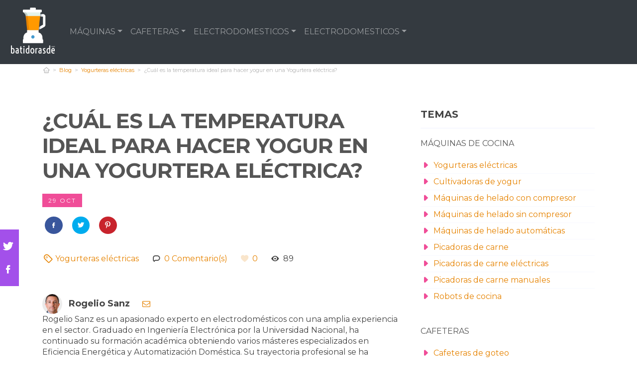

--- FILE ---
content_type: text/html; charset=UTF-8
request_url: https://www.batidorasde.com/es/cual-es-la-temperatura-ideal-para-hacer-yogur-en-una-yogurtera-electri
body_size: 9331
content:


<!DOCTYPE html>
<!--[if IE 8]> <html class="ie8"> <![endif]-->
<!--[if IE 9]> <html class="ie9"> <![endif]-->
<!--[if !IE]><!--> <html lang="es"> <!--<![endif]-->
    <head>
        <meta charset="utf-8">
        <!--[if IE]> <meta http-equiv="X-UA-Compatible" content="IE=edge"> <![endif]-->
        <title>¿Cuál es la temperatura ideal para hacer yogur en una Yogurtera eléctrica?</title><meta name="description" content="xxx"/><script async src="https://pagead2.googlesyndication.com/pagead/js/adsbygoogle.js?client=ca-pub-1886208750066410" crossorigin="anonymous"></script><link rel="preconnect" href="https://fonts.googleapis.com">
<link rel="preconnect" href="https://fonts.gstatic.com" crossorigin>
<link href="https://fonts.googleapis.com/css2?family=Prompt:wght@400;600;800&display=swap" rel="stylesheet"><base href="https://www.batidorasde.com/"><meta name="robots" content="all" /><meta name="yandex-verify" content="3472b77e94dd3fa3" /><meta http-equiv="content-language" content="es" /><meta name="language" content="es" /><meta name="format-detection" value="telephone=no"><meta name="google-site-verification" content="vicId3ajnhgpFrmGTm8iu1ryCMxyoOhgzyGLG-P0GXs" /><meta name="robots" content="index,follow"><meta name="viewport" content="width=device-width, initial-scale=1, minimum-scale=1.0, maximum-scale=5.0" /><link rel="canonical" href="https://www.batidorasde.com/es/cual-es-la-temperatura-ideal-para-hacer-yogur-en-una-yogurtera-electri" /><meta name="twitter:card" content="summary" /><meta property="og:title" content="¿Cuál es la temperatura ideal para hacer yogur en una Yogurtera eléctrica?"><meta property="og:type" content="article"><meta property="og:image" content="https://www.batidorasde.com/data/fotos/sin_foto.jpg"><meta property="og:image:width" content="200" /><meta property="og:image:height" content="200" /><meta property="og:url" content="https://www.batidorasde.com/es/cual-es-la-temperatura-ideal-para-hacer-yogur-en-una-yogurtera-electri"><meta property="og:description" content=""><meta name="twitter:title" content="¿Cuál es la temperatura ideal para hacer yogur en una Yogurtera eléctrica?"><link href="css/f9664f626327e70e28ffcb9ea6641f7c.css" rel="stylesheet" type="text/css" rel="preload stylesheet" as="style" type="text/css" crossorigin="anonymous"><style media="all"></style><link rel="icon" type="image/png" href="favicon.png"><link rel="apple-touch-icon" sizes="57x57" href="apple-icon-57x57.png"><link rel="apple-touch-icon" sizes="72x72" href="apple-icon-72x72.png"><script>
(function(i,s,o,g,r,a,m){i['GoogleAnalyticsObject']=r;i[r]=i[r]||function(){
(i[r].q=i[r].q||[]).push(arguments)},i[r].l=1*new Date();a=s.createElement(o),
m=s.getElementsByTagName(o)[0];a.async=1;a.src=g;m.parentNode.insertBefore(a,m)
})(window,document,'script','https://www.google-analytics.com/analytics.js','ga');

ga('create', 'G-34M6YS5H3X', 'auto');
ga('send', 'pageview');
setTimeout("ga('send','event','Ajuste de Tasa de Rebote','Mas de 30 segundos de permanencia')",30000);
</script>  
		<style>		
			.owl-carousel{
				height:410px;
				display:block;
			}
			@media (min-width: 768px) {
				.owl-carousel{
					height:445px;
				}			
			}
			#cookie-rgpd {
				position: fixed;
				bottom: 0;
			}
			header {
				min-height: 50px;
			}
			.nav-link{
				color:#fff;
			}
		</style>
    </head>
    
    <body data-ga="G-34M6YS5H3X">

        <div id="wrapper">
            <header role="banner" class="clearfix">
	<nav class="navbar navbar-expand-md navbar-dark bg-dark">
		<a class="navbar-brand" href="https://www.batidorasde.com/es/"><img style="max-width:100px;" src="images/logo-blanco.png" alt="Batidorasde"></a>
		<button class="navbar-toggler collapsed" type="button" data-toggle="collapse" data-target="#navbarsExample04" aria-controls="navbarsExample04" aria-expanded="false" aria-label="Toggle navigation">
			<span class="navbar-toggler-icon"></span>
		</button>
	
		<div class="navbar-collapse collapse" id="navbarsExample04" style="">
			<ul class="navbar-nav mr-auto">
							<li class="nav-item dropdown">
					<a class="nav-link dropdown-toggle" href="https://www.batidorasde.com/es/blog/maquinas-de-cocina" title="Máquinas de cocina" id="dropdown" data-toggle="dropdown" aria-haspopup="true" aria-expanded="false">MÁQUINAS</a>
					<div class="dropdown-menu" aria-labelledby="dropdown">
											<a class="dropdown-item" href="https://www.batidorasde.com/es/blog/yogurteras-electricas" title="Yogurteras eléctricas">YOGURTERAS ELÉCTRICAS</a>
											<a class="dropdown-item" href="https://www.batidorasde.com/es/blog/cultivadoras-de-yogur" title="Cultivadoras de yogur">CULTIVADORAS DE YOGUR</a>
											<a class="dropdown-item" href="https://www.batidorasde.com/es/blog/maquinas-de-helado-con-compresor" title="Máquinas de helado con compresor">MÁQUINAS DE HELADO CON COMPRESOR</a>
											<a class="dropdown-item" href="https://www.batidorasde.com/es/blog/maquinas-de-helado-sin-compresor" title="Máquinas de helado sin compresor">MÁQUINAS DE HELADO SIN COMPRESOR</a>
											<a class="dropdown-item" href="https://www.batidorasde.com/es/blog/maquinas-de-helado-automaticas" title="Máquinas de helado automáticas">MÁQUINAS DE HELADO AUTOMÁTICAS</a>
											<a class="dropdown-item" href="https://www.batidorasde.com/es/blog/picadoras-de-carne" title="Picadoras de carne">PICADORAS DE CARNE</a>
											<a class="dropdown-item" href="https://www.batidorasde.com/es/blog/picadoras-de-carne-electricas" title="Picadoras de carne eléctricas">PICADORAS DE CARNE ELÉCTRICAS</a>
											<a class="dropdown-item" href="https://www.batidorasde.com/es/blog/picadoras-de-carne-manuales" title="Picadoras de carne manuales">PICADORAS DE CARNE MANUALES</a>
											<a class="dropdown-item" href="https://www.batidorasde.com/es/blog/robots-de-cocina" title="Robots de cocina">ROBOTS DE COCINA</a>
						
					</div>
				</li>
							<li class="nav-item dropdown">
					<a class="nav-link dropdown-toggle" href="https://www.batidorasde.com/es/blog/cafeteras" title="Cafeteras" id="dropdown" data-toggle="dropdown" aria-haspopup="true" aria-expanded="false">CAFETERAS</a>
					<div class="dropdown-menu" aria-labelledby="dropdown">
											<a class="dropdown-item" href="https://www.batidorasde.com/es/blog/cafeteras-de-goteo" title="Cafeteras de goteo">CAFETERAS DE GOTEO</a>
											<a class="dropdown-item" href="https://www.batidorasde.com/es/blog/cafeteras-espresso" title="Cafeteras espresso">CAFETERAS ESPRESSO</a>
											<a class="dropdown-item" href="https://www.batidorasde.com/es/blog/cafeteras-de-capsulas" title="Cafeteras de cápsulas">CAFETERAS DE CÁPSULAS</a>
											<a class="dropdown-item" href="https://www.batidorasde.com/es/blog/cafeteras-de-embolo" title="Cafeteras de émbolo">CAFETERAS DE ÉMBOLO</a>
											<a class="dropdown-item" href="https://www.batidorasde.com/es/blog/cafeteras-italianas" title="Cafeteras italianas">CAFETERAS ITALIANAS</a>
											<a class="dropdown-item" href="https://www.batidorasde.com/es/blog/molinillos-de-cafe" title="Molinillos de café">MOLINILLOS DE CAFÉ</a>
											<a class="dropdown-item" href="https://www.batidorasde.com/es/blog/molinillos-de-cafe-electricos" title="Molinillos de café eléctricos">MOLINILLOS DE CAFÉ ELÉCTRICOS</a>
											<a class="dropdown-item" href="https://www.batidorasde.com/es/blog/molinillos-de-cafe-manuales" title="Molinillos de café manuales">MOLINILLOS DE CAFÉ MANUALES</a>
						
					</div>
				</li>
							<li class="nav-item dropdown">
					<a class="nav-link dropdown-toggle" href="https://www.batidorasde.com/es/blog/electrodomesticos-para-batir" title="Electrodomesticos para batir" id="dropdown" data-toggle="dropdown" aria-haspopup="true" aria-expanded="false">ELECTRODOMESTICOS</a>
					<div class="dropdown-menu" aria-labelledby="dropdown">
											<a class="dropdown-item" href="https://www.batidorasde.com/es/blog/batidoras-de-mano" title="Batidoras de mano">BATIDORAS DE MANO</a>
											<a class="dropdown-item" href="https://www.batidorasde.com/es/blog/batidoras-de-vaso" title="Batidoras de vaso">BATIDORAS DE VASO</a>
											<a class="dropdown-item" href="https://www.batidorasde.com/es/blog/batidoras-amasadoras" title="Batidoras amasadoras">BATIDORAS AMASADORAS</a>
											<a class="dropdown-item" href="https://www.batidorasde.com/es/blog/batidoras-de-varillas" title="Batidoras de varillas">BATIDORAS DE VARILLAS</a>
											<a class="dropdown-item" href="https://www.batidorasde.com/es/blog/licuadoras-de-prensado-en-frio" title="Licuadoras de prensado en frío">LICUADORAS DE PRENSADO EN FRÍO</a>
											<a class="dropdown-item" href="https://www.batidorasde.com/es/blog/licuadoras-de-centrifugado" title="Licuadoras de centrifugado">LICUADORAS DE CENTRIFUGADO</a>
											<a class="dropdown-item" href="https://www.batidorasde.com/es/blog/licuadoras-de-extraccion-lenta" title="Licuadoras de extracción lenta">LICUADORAS DE EXTRACCIÓN LENTA</a>
											<a class="dropdown-item" href="https://www.batidorasde.com/es/blog/exprimidores-de-citricos-electricos" title="Exprimidores de cítricos eléctricos">EXPRIMIDORES DE CÍTRICOS ELÉCTRICOS</a>
											<a class="dropdown-item" href="https://www.batidorasde.com/es/blog/exprimidores-de-palanca" title="Exprimidores de palanca">EXPRIMIDORES DE PALANCA</a>
											<a class="dropdown-item" href="https://www.batidorasde.com/es/blog/exprimidores-manuales" title="Exprimidores manuales">EXPRIMIDORES MANUALES</a>
						
					</div>
				</li>
							<li class="nav-item dropdown">
					<a class="nav-link dropdown-toggle" href="https://www.batidorasde.com/es/blog/electrodomesticos-para-cocinar" title="Electrodomesticos para cocinar" id="dropdown" data-toggle="dropdown" aria-haspopup="true" aria-expanded="false">ELECTRODOMESTICOS</a>
					<div class="dropdown-menu" aria-labelledby="dropdown">
											<a class="dropdown-item" href="https://www.batidorasde.com/es/blog/gofreras-electricas" title="Gofreras eléctricas">GOFRERAS ELÉCTRICAS</a>
											<a class="dropdown-item" href="https://www.batidorasde.com/es/blog/gofreras-profesionales" title="Gofreras profesionales">GOFRERAS PROFESIONALES</a>
											<a class="dropdown-item" href="https://www.batidorasde.com/es/blog/gofreras-para-gofres-belgas" title="Gofreras para gofres belgas">GOFRERAS PARA GOFRES BELGAS</a>
											<a class="dropdown-item" href="https://www.batidorasde.com/es/blog/freidoras-electricas-de-aire" title="Freidoras eléctricas de aire">FREIDORAS ELÉCTRICAS DE AIRE</a>
											<a class="dropdown-item" href="https://www.batidorasde.com/es/blog/freidoras-de-aceite" title="Freidoras de aceite">FREIDORAS DE ACEITE</a>
											<a class="dropdown-item" href="https://www.batidorasde.com/es/blog/freidoras-sin-aceite" title="Freidoras sin aceite">FREIDORAS SIN ACEITE</a>
											<a class="dropdown-item" href="https://www.batidorasde.com/es/blog/tostadoras-de-ranura-larga" title="Tostadoras de ranura larga">TOSTADORAS DE RANURA LARGA</a>
											<a class="dropdown-item" href="https://www.batidorasde.com/es/blog/tostadoras-de-ranura-ancha" title="Tostadoras de ranura ancha">TOSTADORAS DE RANURA ANCHA</a>
											<a class="dropdown-item" href="https://www.batidorasde.com/es/blog/tostadoras-de-pan-plano" title="Tostadoras de pan plano">TOSTADORAS DE PAN PLANO</a>
											<a class="dropdown-item" href="https://www.batidorasde.com/es/blog/tostadoras-con-funcion-de-descongelado" title="Tostadoras con función de descongelado">TOSTADORAS CON FUNCIÓN DE DESCONGELADO</a>
											<a class="dropdown-item" href="https://www.batidorasde.com/es/blog/vaporeras-electricas" title="Vaporeras eléctricas">VAPORERAS ELÉCTRICAS</a>
											<a class="dropdown-item" href="https://www.batidorasde.com/es/blog/vaporeras-de-bambu" title="Vaporeras de bambú">VAPORERAS DE BAMBÚ</a>
											<a class="dropdown-item" href="https://www.batidorasde.com/es/blog/hervidores" title="Hervidores">HERVIDORES</a>
											<a class="dropdown-item" href="https://www.batidorasde.com/es/blog/sandwicheras" title="Sandwicheras">SANDWICHERAS</a>
						
					</div>
				</li>
						</ul>
		</div>
	</nav>

</header>        
            <div class="container">
                <div class="row" id="category-breadcrumb">
                	<div class="col-12">
						<ul>
                            <li><a href="https://www.batidorasde.com/es/" rel="nofollow"><span><i class="icon-home-outline"></i></span></a></li><li><div class="camuflaEnlace" atributo="aHR0cHM6Ly93d3cuYmF0aWRvcmFzZGUuY29tL2VzLw"><span>Blog</span></div></li><li><div class="camuflaEnlace" atributo="ZXMvYmxvZy95b2d1cnRlcmFzLWVsZWN0cmljYXM"><span>Yogurteras eléctricas</span></div></li><li class="active"><span>¿Cuál es la temperatura ideal para hacer yogur en una Yogurtera eléctrica?</span></li>
			<script type="application/ld+json">
			{
				"@context": "http://schema.org",
				"@type": "BreadcrumbList",
				"itemListElement":
				[				
					{
						"@type": "ListItem",
						"position": 1,
						"item":
						{
							"@id": "https://www.batidorasde.com/es/",
							"name": "Home"
						}
					}
						,{
							"@type": "ListItem",
							"position": 2,
							"item":
							{
								"@id": "aHR0cHM6Ly93d3cuYmF0aWRvcmFzZGUuY29tL2VzLw",
								"name": "Blog"
							}
						}
						,{
							"@type": "ListItem",
							"position": 3,
							"item":
							{
								"@id": "ZXMvYmxvZy95b2d1cnRlcmFzLWVsZWN0cmljYXM",
								"name": "Yogurteras eléctricas"
							}
						}
						,{
							"@type": "ListItem",
							"position": 4,
							"item":
							{
								"@id": "",
								"name": "¿Cuál es la temperatura ideal para hacer yogur en una Yogurtera eléctrica?"
							}
						}]
				}
				</script>                        </ul> 
                    </div>                
                </div>

						
                <div class="row paddingT40-md">        					
                    <div class="col-12 col-md-9 col-lg-8">
                    	
                        <article class="article paddingB60"> 
                                                        <h1 class="titulo-noticia">¿Cuál es la temperatura ideal para hacer yogur en una Yogurtera eléctrica?</h1> 
							
                                                        
                            <span class="fecha_noticia">29 Oct</span>
                            
							<div class="row">
								<div class="col-12 marginT20 marginB20">
									<div class="redes-facebook marginR10">
										<a href="https://www.facebook.com/sharer/sharer.php?u=https://www.batidorasde.com/es/cual-es-la-temperatura-ideal-para-hacer-yogur-en-una-yogurtera-electri" title="Compartir en Facebook" data-toggle="tooltip"  target="_blank" rel="nofollow">
										<i class="icon-facebook"></i></div>
										</a>
									<div class="redes-twitter marginR10">
										<a href="https://twitter.com/intent/tweet?text=¿Cuál es la temperatura ideal para hacer yogur en una Yogurtera eléctrica?&url=https://www.batidorasde.com/es/cual-es-la-temperatura-ideal-para-hacer-yogur-en-una-yogurtera-electri" title="Compartir en Twitter" data-toggle="tooltip" target="_blank" rel="nofollow">
										<i class="icon-twitter-1"></i>
									</div>
									<div class="redes-pinterest marginR10">
										<a href="https://pinterest.com/pin/create/button/?media=https://www.batidorasde.com/data/fotos/sin_foto.jpg" title="Compartir en Pinterest" data-toggle="tooltip"  target="_blank" rel="nofollow">
										<i class="icon-pinterest"></i>
									</div>
									<div class="redes-whatsapp d-md-none">
										<a href="whatsapp://send?text=¿Cuál es la temperatura ideal para hacer yogur en una Yogurtera eléctrica? - https://www.batidorasde.com/es/cual-es-la-temperatura-ideal-para-hacer-yogur-en-una-yogurtera-electri" data-action="share/whatsapp/share" title="Compartir en Whatsapp" data-toggle="tooltip"  target="_blank" rel="nofollow">
										<i class="icon-whatsapp"></i>
									</div>
								</div>
							</div>
                                        
      						<div class="article-meta-container">   
                            																	<div class="d-none">
                                	<span>Batidorasde</span>
                                                                    </div>
                                
                                <i class="icon-tag"></i> <a href="es/blog/yogurteras-electricas">Yogurteras eléctricas</a>                                        
                                <i class="icon-comment paddingL20"></i> <a href="es/cual-es-la-temperatura-ideal-para-hacer-yogur-en-una-yogurtera-electri#comentarios" rel="nofollow">0 <span class="d-none d-lg-inline-block">Comentario(s)</span></a>                                                           
                                <span atributo="ZXMvY3VhbC1lcy1sYS10ZW1wZXJhdHVyYS1pZGVhbC1wYXJhLWhhY2VyLXlvZ3VyLWVuLXVuYS15b2d1cnRlcmEtZWxlY3RyaT9saWtlPTE=" class="camuflaEnlace imitaEnlace"><i class="icon-heart paddingL20"></i> 0</span>
                                <i class="icon-eye paddingL20"></i> 89                                        
                            </div><!-- End .article-meta-container -->           
              				
                            <div class="article-content-container" itemprop="description">                                                    
								                                                                         
                            </div><!-- End .article-content-container -->
							
							
							                            <div class="article-author">
								<span>
									<img src="fr-40x40-data/fotos/rogelio-sanz.jpg" alt="Rogelio Sanz">
									Rogelio Sanz								</span>
								
								<div >									
																																				<a href="mailto:rogelio@batidorasde.com" target="_blank" rel="nofollow"><i class="icon-mail"></i></a>								</div>									
							</div><!-- End .article-author --> 
							<p>Rogelio Sanz es un apasionado experto en electrodomésticos con una amplia experiencia en el sector. Graduado en Ingeniería Electrónica por la Universidad Nacional, ha continuado su formación académica obteniendo varios másteres especializados en Eficiencia Energética y Automatización Doméstica. Su trayectoria profesional se ha centrado en la investigación y desarrollo de nuevos electrodomésticos, convirtiéndose en un referente en el diseño y la innovación de productos que facilitan la vida cotidiana de las personas.</p>
							
							
														<hr>
							<span>Contenidos relacionados</span>
							<ul class="noticias-relacinadas">
																<li>								
										<a href="es/top-10-las-mejores-yogurteras-electricas-segun-la-opinion-de-los-consu">
											<img src="https://www.batidorasde.com/fe-100x70-data/fotos/top-10-las-mejores-yogurteras-electricas-segun-la-opinion-de-los-consumidores.jpg">
											<span>Top 10: Las mejores yogurteras eléctricas según la opinión de los consumidores</span>
										</a>
									</li>
																		<li>								
										<a href="es/las-yogurteras-electricas-mas-recomendadas-por-nutricionistas12">
											<img src="https://www.batidorasde.com/fe-100x70-data/fotos/las-yogurteras-electricas-mas-recomendadas-por-nutricionistas.jpg">
											<span>Las yogurteras eléctricas más recomendadas por nutricionistas</span>
										</a>
									</li>
																		<li>								
										<a href="es/descubre-como-elegir-la-mejor-yogurtera-electrica-para-ti-y-disfruta-d">
											<img src="https://www.batidorasde.com/fe-100x70-data/fotos/descubre-como-elegir-la-mejor-yogurtera-electrica-para-ti-y-disfruta-de-yogures-unicos.jpg">
											<span>Descubre cómo elegir la mejor yogurtera eléctrica para ti y disfruta de yogures únicos</span>
										</a>
									</li>
																		<li>								
										<a href="es/las-yogurteras-electricas-mas-vendidas-en-tiendas-especializadas5">
											<img src="https://www.batidorasde.com/fe-100x70-data/fotos/las-yogurteras-electricas-mas-vendidas-en-tiendas-especializadas.jpg">
											<span>Las yogurteras eléctricas más vendidas en tiendas especializadas</span>
										</a>
									</li>
																		<li>								
										<a href="es/gastronomicos2">
											<img src="https://www.batidorasde.com/fe-100x70-data/fotos/sin_foto.jpg">
											<span>gastronómicos</span>
										</a>
									</li>
																		<li>								
										<a href="es/es-recomendable-hacer-yogur-en-yogurteras-electricas-de-segunda-mano">
											<img src="https://www.batidorasde.com/fe-100x70-data/fotos/yogurteras-electricas.jpg">
											<span>¿Es recomendable hacer yogur en yogurteras eléctricas de segunda mano?</span>
										</a>
									</li>
																</ul>
							



                                                        
                                    

						
                           
                            
                            <hr>
							                            <h4 class="rotulo-columna2">Deja un comentario</h4>
                            <a name="responder"></a>                                
                            <form action="" method="post" id="review-form">
                                <input type="hidden" value="0" name="idcp" id="idcp">                                    
                                <div class="form-group">
                                    <input type="text" required placeholder="Tu nombre" value="" id="nick" name="nick">
                                </div>
                                <div class="form-group">
                                    <input type="email" name="email" id="email"  required placeholder="Dirección Email" value="">
                                </div> 
                                <div class="form-group">
                                    <textarea id="comentario" name="comentario" cols="30" rows="6" placeholder="Comentario" required></textarea>
                                </div>
                                <div class="input-group marginB20"><label class="container-check">Consiento el tratamiento de mis datos para gestionar el comentario                                    <input type="checkbox" id="politica" name="politica" value="1" required>
                                        <span class="checkmark"></span>
                                    </label>               
                                </div><!-- End .input-group -->  
                                <button type="submit" class="btn btn-uno w100">MANDAR COMENTARIO</button>                                  
                            	<div class="contenedor_legal">
									<b>Información básica sobre protección de datos</b> Responsable: Pedro Sanchez Presi. Datos de contacto DPO: dpo@batidorasde.com. Finalidad: Gestionar su comentario. Base jurídica en la que se basa el tratamiento: Consentimiento del interesado. Destinatarios: No se cederán datos a terceros, salvo obligación legal o salvo a empresas proveedoras nacionales y encargados de tratamiento. Derechos: Acceder, rectificar y suprimir los datos, así como otros derechos como se explica en la información adicional. Información adicional: Puede consultar la información adicional y detallada sobre Protección de Datos en: <a href="https://www.batidorasde.com/es/aviso-privacidad" rel="nofollow, noindex">https://www.batidorasde.com/es/aviso-privacidad</a>.
                                </div>
                            </form>
							                            
						</article><!-- End .article -->        						
					</div><!-- End .col-md-9 -->
        					
                          
                            
                    <aside class="col-12 col-md-3 col-lg-4">                   
                        
                        <div class="temas-blog">
                            <h3 class="rotulo-columna">Temas</h3>

                                                            
                                <h4><a href="es/blog/maquinas-de-cocina" title="Máquinas de cocina">Máquinas de cocina</a></h4>
          
                                   
                                    <ul>
                                                                            <li><a href="es/blog/yogurteras-electricas" title="Yogurteras eléctricas"><i class="icon-play"></i> Yogurteras eléctricas</a></li>
                                                                                <li><a href="es/blog/cultivadoras-de-yogur" title="Cultivadoras de yogur"><i class="icon-play"></i> Cultivadoras de yogur</a></li>
                                                                                <li><a href="es/blog/maquinas-de-helado-con-compresor" title="Máquinas de helado con compresor"><i class="icon-play"></i> Máquinas de helado con compresor</a></li>
                                                                                <li><a href="es/blog/maquinas-de-helado-sin-compresor" title="Máquinas de helado sin compresor"><i class="icon-play"></i> Máquinas de helado sin compresor</a></li>
                                                                                <li><a href="es/blog/maquinas-de-helado-automaticas" title="Máquinas de helado automáticas"><i class="icon-play"></i> Máquinas de helado automáticas</a></li>
                                                                                <li><a href="es/blog/picadoras-de-carne" title="Picadoras de carne"><i class="icon-play"></i> Picadoras de carne</a></li>
                                                                                <li><a href="es/blog/picadoras-de-carne-electricas" title="Picadoras de carne eléctricas"><i class="icon-play"></i> Picadoras de carne eléctricas</a></li>
                                                                                <li><a href="es/blog/picadoras-de-carne-manuales" title="Picadoras de carne manuales"><i class="icon-play"></i> Picadoras de carne manuales</a></li>
                                                                                <li><a href="es/blog/robots-de-cocina" title="Robots de cocina"><i class="icon-play"></i> Robots de cocina</a></li>
                                                                            </ul>                           
                                                                
                                <h4><a href="es/blog/cafeteras" title="Cafeteras">Cafeteras</a></h4>
          
                                   
                                    <ul>
                                                                            <li><a href="es/blog/cafeteras-de-goteo" title="Cafeteras de goteo"><i class="icon-play"></i> Cafeteras de goteo</a></li>
                                                                                <li><a href="es/blog/cafeteras-espresso" title="Cafeteras espresso"><i class="icon-play"></i> Cafeteras espresso</a></li>
                                                                                <li><a href="es/blog/cafeteras-de-capsulas" title="Cafeteras de cápsulas"><i class="icon-play"></i> Cafeteras de cápsulas</a></li>
                                                                                <li><a href="es/blog/cafeteras-de-embolo" title="Cafeteras de émbolo"><i class="icon-play"></i> Cafeteras de émbolo</a></li>
                                                                                <li><a href="es/blog/cafeteras-italianas" title="Cafeteras italianas"><i class="icon-play"></i> Cafeteras italianas</a></li>
                                                                                <li><a href="es/blog/molinillos-de-cafe" title="Molinillos de café"><i class="icon-play"></i> Molinillos de café</a></li>
                                                                                <li><a href="es/blog/molinillos-de-cafe-electricos" title="Molinillos de café eléctricos"><i class="icon-play"></i> Molinillos de café eléctricos</a></li>
                                                                                <li><a href="es/blog/molinillos-de-cafe-manuales" title="Molinillos de café manuales"><i class="icon-play"></i> Molinillos de café manuales</a></li>
                                                                            </ul>                           
                                                                
                                <h4><a href="es/blog/electrodomesticos-para-batir" title="Electrodomesticos para batir">Electrodomesticos para batir</a></h4>
          
                                   
                                    <ul>
                                                                            <li><a href="es/blog/batidoras-de-mano" title="Batidoras de mano"><i class="icon-play"></i> Batidoras de mano</a></li>
                                                                                <li><a href="es/blog/batidoras-de-vaso" title="Batidoras de vaso"><i class="icon-play"></i> Batidoras de vaso</a></li>
                                                                                <li><a href="es/blog/batidoras-amasadoras" title="Batidoras amasadoras"><i class="icon-play"></i> Batidoras amasadoras</a></li>
                                                                                <li><a href="es/blog/batidoras-de-varillas" title="Batidoras de varillas"><i class="icon-play"></i> Batidoras de varillas</a></li>
                                                                                <li><a href="es/blog/licuadoras-de-prensado-en-frio" title="Licuadoras de prensado en frío"><i class="icon-play"></i> Licuadoras de prensado en frío</a></li>
                                                                                <li><a href="es/blog/licuadoras-de-centrifugado" title="Licuadoras de centrifugado"><i class="icon-play"></i> Licuadoras de centrifugado</a></li>
                                                                                <li><a href="es/blog/licuadoras-de-extraccion-lenta" title="Licuadoras de extracción lenta"><i class="icon-play"></i> Licuadoras de extracción lenta</a></li>
                                                                                <li><a href="es/blog/exprimidores-de-citricos-electricos" title="Exprimidores de cítricos eléctricos"><i class="icon-play"></i> Exprimidores de cítricos eléctricos</a></li>
                                                                                <li><a href="es/blog/exprimidores-de-palanca" title="Exprimidores de palanca"><i class="icon-play"></i> Exprimidores de palanca</a></li>
                                                                                <li><a href="es/blog/exprimidores-manuales" title="Exprimidores manuales"><i class="icon-play"></i> Exprimidores manuales</a></li>
                                                                            </ul>                           
                                                                
                                <h4><a href="es/blog/electrodomesticos-para-cocinar" title="Electrodomesticos para cocinar">Electrodomesticos para cocinar</a></h4>
          
                                   
                                    <ul>
                                                                            <li><a href="es/blog/gofreras-electricas" title="Gofreras eléctricas"><i class="icon-play"></i> Gofreras eléctricas</a></li>
                                                                                <li><a href="es/blog/gofreras-profesionales" title="Gofreras profesionales"><i class="icon-play"></i> Gofreras profesionales</a></li>
                                                                                <li><a href="es/blog/gofreras-para-gofres-belgas" title="Gofreras para gofres belgas"><i class="icon-play"></i> Gofreras para gofres belgas</a></li>
                                                                                <li><a href="es/blog/freidoras-electricas-de-aire" title="Freidoras eléctricas de aire"><i class="icon-play"></i> Freidoras eléctricas de aire</a></li>
                                                                                <li><a href="es/blog/freidoras-de-aceite" title="Freidoras de aceite"><i class="icon-play"></i> Freidoras de aceite</a></li>
                                                                                <li><a href="es/blog/freidoras-sin-aceite" title="Freidoras sin aceite"><i class="icon-play"></i> Freidoras sin aceite</a></li>
                                                                                <li><a href="es/blog/tostadoras-de-ranura-larga" title="Tostadoras de ranura larga"><i class="icon-play"></i> Tostadoras de ranura larga</a></li>
                                                                                <li><a href="es/blog/tostadoras-de-ranura-ancha" title="Tostadoras de ranura ancha"><i class="icon-play"></i> Tostadoras de ranura ancha</a></li>
                                                                                <li><a href="es/blog/tostadoras-de-pan-plano" title="Tostadoras de pan plano"><i class="icon-play"></i> Tostadoras de pan plano</a></li>
                                                                                <li><a href="es/blog/tostadoras-con-funcion-de-descongelado" title="Tostadoras con función de descongelado"><i class="icon-play"></i> Tostadoras con función de descongelado</a></li>
                                                                                <li><a href="es/blog/vaporeras-electricas" title="Vaporeras eléctricas"><i class="icon-play"></i> Vaporeras eléctricas</a></li>
                                                                                <li><a href="es/blog/vaporeras-de-bambu" title="Vaporeras de bambú"><i class="icon-play"></i> Vaporeras de bambú</a></li>
                                                                                <li><a href="es/blog/hervidores" title="Hervidores"><i class="icon-play"></i> Hervidores</a></li>
                                                                                <li><a href="es/blog/sandwicheras" title="Sandwicheras"><i class="icon-play"></i> Sandwicheras</a></li>
                                                                            </ul>                           
                                                                        
                       
                        </div><!-- Fin temas -->
						
						
						<div class="mas-leidos">
							<h3 class="rotulo-columna">Lo más leido</h3>
							<ul class="recent-posts-list clearfix">
															<li class="paddingB10">								
									<a href="es/top-10-las-mejores-yogurteras-electricas-segun-la-opinion-de-los-consu">Top 10: Las mejores yogurteras eléctricas según la opinión de los consumidores</a>								
									<div class="recent-posts-meta-container clearfix">						
										<div class="pull-right">
											20/07/2024										</div><!-- End .pull-right -->
									</div><!-- End .recent-posts-meta-container -->
								</li>
																<li class="paddingB10">								
									<a href="es/las-yogurteras-electricas-mas-recomendadas-por-nutricionistas12">Las yogurteras eléctricas más recomendadas por nutricionistas</a>								
									<div class="recent-posts-meta-container clearfix">						
										<div class="pull-right">
											11/08/2024										</div><!-- End .pull-right -->
									</div><!-- End .recent-posts-meta-container -->
								</li>
																<li class="paddingB10">								
									<a href="es/descubre-como-elegir-la-mejor-yogurtera-electrica-para-ti-y-disfruta-d">Descubre cómo elegir la mejor yogurtera eléctrica para ti y disfruta de yogures únicos</a>								
									<div class="recent-posts-meta-container clearfix">						
										<div class="pull-right">
											28/08/2024										</div><!-- End .pull-right -->
									</div><!-- End .recent-posts-meta-container -->
								</li>
																<li class="paddingB10">								
									<a href="es/las-yogurteras-electricas-mas-vendidas-en-tiendas-especializadas5">Las yogurteras eléctricas más vendidas en tiendas especializadas</a>								
									<div class="recent-posts-meta-container clearfix">						
										<div class="pull-right">
											09/07/2024										</div><!-- End .pull-right -->
									</div><!-- End .recent-posts-meta-container -->
								</li>
																<li class="paddingB10">								
									<a href="es/tostadora-mandine2">Las mejores tostadoras mandine</a>								
									<div class="recent-posts-meta-container clearfix">						
										<div class="pull-right">
											12/06/2024										</div><!-- End .pull-right -->
									</div><!-- End .recent-posts-meta-container -->
								</li>
																<li class="paddingB10">								
									<a href="es/tostadora-mandine">Las mejores tostadoras mandine</a>								
									<div class="recent-posts-meta-container clearfix">						
										<div class="pull-right">
											12/06/2024										</div><!-- End .pull-right -->
									</div><!-- End .recent-posts-meta-container -->
								</li>
																<li class="paddingB10">								
									<a href="es/gastronomicos2">gastronómicos</a>								
									<div class="recent-posts-meta-container clearfix">						
										<div class="pull-right">
											01/06/2025										</div><!-- End .pull-right -->
									</div><!-- End .recent-posts-meta-container -->
								</li>
																<li class="paddingB10">								
									<a href="es/tostadora-mandine3">Las mejores tostadoras mandine</a>								
									<div class="recent-posts-meta-container clearfix">						
										<div class="pull-right">
											12/06/2024										</div><!-- End .pull-right -->
									</div><!-- End .recent-posts-meta-container -->
								</li>
								                                                                                           
							</ul>
						</div>
                        
                    </aside><!-- End .col-md-3 -->
        				
        				
				</div><!-- Row -->
			</div><!-- Container -->
            
            <div class="compartir-flotante slideInUp">
            	<a href="whatsapp://send?text=¿Cuál es la temperatura ideal para hacer yogur en una Yogurtera eléctrica? - https://www.batidorasde.com/es/cual-es-la-temperatura-ideal-para-hacer-yogur-en-una-yogurtera-electri" data-action="share/whatsapp/share" class="btn d-md-none" title="Compartir en Whatsapp" data-toggle="tooltip"  target="_blank" rel="nofollow">
                    <i class="icon-whatsapp"></i>
                </a>
                <a href="https://twitter.com/intent/tweet?text=¿Cuál es la temperatura ideal para hacer yogur en una Yogurtera eléctrica?&url=https://www.batidorasde.com/es/cual-es-la-temperatura-ideal-para-hacer-yogur-en-una-yogurtera-electri" class="btn"  title="Compartir en Twitter" data-toggle="tooltip" target="_blank" rel="nofollow">
					<i class="icon-twitter-1"></i>
				</a>
                <a href="https://www.facebook.com/sharer/sharer.php?u=https://www.batidorasde.com/es/cual-es-la-temperatura-ideal-para-hacer-yogur-en-una-yogurtera-electri" class="btn" title="Compartir en Facebook" data-toggle="tooltip"  target="_blank" rel="nofollow">
                    <i class="icon-facebook"></i>
                </a>
                <span>COMPARTIR</span>
            </div>
       
        	<footer id="footer">
	<div class="container">
		<div class="row">
			
			<div class="text-center col-12 col-md-4 col-lg-2 pb-5">
				<img src="images/logo-blanco.png" alt="Batidorasde" class="logo-pie"/>
			</div>
			
			<div class="col-md-3 col-lg-2">
			</div>
			
            <div class="col-6 col-md-4 col-lg-4 pb-5">
                <p class="h5">LEGAL</p>
                <ul class="pb-5">                    
                    <li><span data-atributo="aHR0cHM6Ly93d3cuYmF0aWRvcmFzZGUuY29tL2VzL2F2aXNvLXByaXZhY2lkYWQ=" class="camuflaEnlace">Privacidad y Cookies</span></li>
                    <li><span data-atributo="aHR0cHM6Ly93d3cuYmF0aWRvcmFzZGUuY29tL2VzL2F2aXNvLWxlZ2Fs" class="camuflaEnlace">Avisos legales</span></li>                        
					<li><span data-atributo="aHR0cHM6Ly93d3cuYmF0aWRvcmFzZGUuY29tL2VzL2NvbnRhY3Rhcg==" class="camuflaEnlace">Contactar</span></li>
					<li><a href="https://www.batidorasde.com/es/blog">Blog</a></li>
				</ul>				
            </div>            
        
            <div class="col-6 col-md-5 col-lg-4 pb-3 text-center text-lg-left"> 
				<p class="h5">TEMAS</p>
				<ul>					
					<li><a href="es/blog/maquinas-de-cocina" title="Máquinas de cocina">Máquinas de cocina</a></li>

										
					<li><a href="es/blog/cafeteras" title="Cafeteras">Cafeteras</a></li>

										
					<li><a href="es/blog/electrodomesticos-para-batir" title="Electrodomesticos para batir">Electrodomesticos para batir</a></li>

										
					<li><a href="es/blog/electrodomesticos-para-cocinar" title="Electrodomesticos para cocinar">Electrodomesticos para cocinar</a></li>

					</ul> 
				
				
			</div><!-- End .widget -->
                
				
    	</div> <!-- row -->
	</div><!-- Container -->
    

    
    <div id="footer-bottom">
        <div class="container">
            <div class="row">
                <div class="col-12 footer-social-links-container">
                    <ul class="social-links clearfix">
                                                    <li><span href="aHR0cHM6Ly93d3cuZmFjZWJvb2suY29tL0JhdGlkb3Jhc2RlLTEwOTk0NTcyNzM1MDk4MS8=" class="icon-facebook camuflaEnlace" target="_blank" rel="nofollow"></span></li>
                                                                            <li><span href="aHR0cHM6Ly90d2l0dGVyLmNvbS9iYXRpZG9yYXNkZQ==" class="icon-twitter-1 camuflaEnlace" target="_blank" rel="nofollow"></span></li>
                                          

                    </ul>
                </div><!-- End .col-md-7 -->
                
                <div class="col-12 text-center">
                    <p>Batidorasde &copy; 2026. All Rights Reserved.</p>
                </div><!-- End .col-md-5 -->
            </div><!-- End .row -->
        </div><!-- End .container -->
    </div><!-- End #footer-bottom -->
</footer><!-- End #footer -->


<a href="#" id="scroll-top" title="Volver arriba" rel="nofollow"><i class="icon-angle-up"></i></a>		</div><!-- Wrapper -->
        
        
        
        <div class="modal" id="mod_fidel_blog">
            <div class="modal-dialog">
                <div class="modal-content">
            
                    <div class="modal-header">                
                        <button type="button" class="close" data-dismiss="modal">&times;</button>
                    </div>
            
                    <div class="modal-body">
                        <h3 class="modal-title text-center">¿Te está gustando?</h3>
                        <h4 class="text-center">Aprende sobre sexo sin moverte de casa.</h4>
                        <form method="post" target="_self" class="paddingT20">
                            <input type="email"  placeholder="Introduce tu e-mail aquí" required name="newsletter" class="marginB15">                    
                            
                            <label class="container-check text-left lineheight15">
								<small>Acepto el tratamiento de mis datos para recibir la newsletter</small>
								<input type="checkbox" name="consentimiento" value="1" required>
								<span class="checkmark"></span>
							</label>                        
							
							<div class="lineheight15 marginB20">
								<small>Antes de aceptar la solicitud debes leer la información sobre protección de datos que se presenta <a onclick="$('.info-newsletter3').fadeIn();"><u>aquí</u></a></small>
							</div>	
							
							<div class="info-newsletter3"> 
								<div class="contenedor_legal">Información básica sobre protección de datos Responsable: Pedro Sanchez Presi Datos de contacto DPO: dpo@digmun.es Finalidad: Gestionar su inscripción al boletín electrónico. Base jurídica en la que se basa el tratamiento: consentimiento del interesado al suscribirse. Destinatarios: No se cederán datos a terceros, salvo obligación legal o salvo a empresas proveedoras nacionales y encargados de tratamiento. Derechos: Acceder, rectificar y suprimir los datos, así como otros derechos como se explica en la información adicional. Información adicional: Puede consultar la información adicional y detallada sobre Protección de Datos en: <span atributo="aHR0cHM6Ly93d3cuYmF0aWRvcmFzZGUuY29tL2VzL2F2aXNvLXByaXZhY2lkYWQ=" class="camuflaEnlace imitaEnlace">https://www.batidorasde.com/es/aviso-privacidad</span>.</div>                       
							</div>
                            
                            <div class="form-group">
                            	<button type="submit" class="btn btn-uno w100">¡OH YEAH!</button>
                            </div>
                        </form>
                    </div>
            
                </div>
            </div>
        </div>
		
		<script type="application/ld+json">
		{
			
			"@context": "http://schema.org",
			"@type": "BlogPosting",
			"url": "https://www.batidorasde.com/es/cual-es-la-temperatura-ideal-para-hacer-yogur-en-una-yogurtera-electri",
			"mainEntityOfPage": {
				"@type":"WebPage",
				"@id":"https://www.batidorasde.com/es/cual-es-la-temperatura-ideal-para-hacer-yogur-en-una-yogurtera-electri"
				
			},
			"headline": "https://www.batidorasde.com/es/cual-es-la-temperatura-ideal-para-hacer-yogur-en-una-yogurtera-electri",
			
						"dateModified":"2025-10-29",
						"datePublished":"2025-10-29",
			
			"author": {
				"@type": "Person",
				"givenName": "Rogelio Sanz",
				"name": "Rogelio Sanz",
				"brand": "Vivesexshop",
				"image": "rogelio-sanz.jpg",
				"mainEntityOfPage": {
					 "@type": "WebPage",
					 "@id": "https://www.digmun.es",
					 "lastReviewed" : "01-01-1970"
				},
				"jobTitle": "",
				"gender": "",
				"honorificPrefix": "Señorita",
				"knowsLanguage": "",
				"email": "rogelio@batidorasde.com",
				"knowsAbout": "Rogelio Sanz es un apasionado experto en electrodomésticos con una amplia experiencia en el sector. Graduado en Ingeniería Electrónica por la Universidad Nacional, ha continuado su formación académica obteniendo varios másteres especializados en Eficiencia Energética y Automatización Doméstica. Su trayectoria profesional se ha centrado en la investigación y desarrollo de nuevos electrodomésticos, convirtiéndose en un referente en el diseño y la innovación de productos que facilitan la vida cotidiana de las personas.",
				"sameAs" : [
					"",
					"",
					""
				]
				
			},
			
			"publisher":{
				"@type":"Organization",
				"name":"Batidorasde",
				"logo": {
					"@type": "ImageObject",
					"url": "https://www.batidorasde.com/data/fotos/logos.png"
				}
			},
			
			"image": {
				"@type":"ImageObject",
				"url":"https://www.batidorasde.com/data/fotos/sin_foto.jpg",
				"width":"",
				"height":""				
			}
		}
		</script>	
				
				
				
		<script type="text/javascript" src="js/6a64d15cc3dc0097578c8a8c9c53e0e2.js"></script><script type="text/javascript" src="js/d3278e43e0b0ff1f5b6ef898481d24e5.js"></script><script type="application/ld+json">{"@context":"http://schema.org","@type":"Organization","url":"","logo":"https://www.batidorasde.com//data/fotos/logos.png","contactPoint":[{"@type":"ContactPoint","telephone":"+34","contactType":"customer service"}],"sameAs":["https://www.facebook.com/Batidorasde-109945727350981/","","https://twitter.com/batidorasde","https://www.trustedshops.es/evaluacion/info_X3E8E386C81B01E395EA1593642382B72.html",""]}</script><script type="text/javascript">$(document).ready(function(){nsb = 30000;if(typeof getCookie !== "function") function getCookie(name) { var r = document.cookie.match("\b" + name + "=([^;]*)\b"); return r ? r[1] : false; }if(getCookie("modalblog") === false && localStorage.getItem("sblog") == null){ setTimeout(function(){ $("#mod_fidel_blog").modal("show"); var sblog = new Date(); sblog.setTime(sblog.getTime() + (1*24*60*60*1000)); var expires = "expires="+ sblog.toUTCString(); document.cookie = "modalblog=1; "+expires+"; path=/"; localStorage.setItem("sblog", "1");  }, nsb); }$('.comentario_responder').on('click', function(){ $('#review-form #idcp').val($(this).data('idcp')); $('html,body').animate({scrollTop: $("a[name='responder']").offset().top},'slow'); });});</script><link href="css/d8ab3631de5f59f6207e841ef4f228b6.css" rel="preload stylesheet" as="style" type="text/css" crossorigin="anonymous">    
 
    </body>
</html>


--- FILE ---
content_type: text/html; charset=utf-8
request_url: https://www.google.com/recaptcha/api2/aframe
body_size: 268
content:
<!DOCTYPE HTML><html><head><meta http-equiv="content-type" content="text/html; charset=UTF-8"></head><body><script nonce="IrdAYULxpfeVh4qqB2ITIQ">/** Anti-fraud and anti-abuse applications only. See google.com/recaptcha */ try{var clients={'sodar':'https://pagead2.googlesyndication.com/pagead/sodar?'};window.addEventListener("message",function(a){try{if(a.source===window.parent){var b=JSON.parse(a.data);var c=clients[b['id']];if(c){var d=document.createElement('img');d.src=c+b['params']+'&rc='+(localStorage.getItem("rc::a")?sessionStorage.getItem("rc::b"):"");window.document.body.appendChild(d);sessionStorage.setItem("rc::e",parseInt(sessionStorage.getItem("rc::e")||0)+1);localStorage.setItem("rc::h",'1769339896957');}}}catch(b){}});window.parent.postMessage("_grecaptcha_ready", "*");}catch(b){}</script></body></html>

--- FILE ---
content_type: text/css
request_url: https://www.batidorasde.com/css/d8ab3631de5f59f6207e841ef4f228b6.css
body_size: 5554
content:
@font-face{font-family:'vivefont';src:url(../font/vivefont.eot);src:url('../font/vivefont.eot#iefix') format('embedded-opentype'),url(../font/vivefont.woff) format('woff2'),url(../font/vivefont.woff) format('woff'),url(../font/vivefont.ttf) format('truetype'),url('../font/vivefont.svg#vivefont') format('svg');font-weight:400;font-style:normal}[class^="icon-"]:before,[class*=" icon-"]:before{font-family:"vivefont";font-style:normal;font-weight:400;speak:none;display:inline-block;text-decoration:inherit;width:1em;margin-right:.2em;text-align:center;font-variant:normal;text-transform:none;line-height:1em;margin-left:.2em;-webkit-font-smoothing:antialiased;-moz-osx-font-smoothing:grayscale}.icon-heart:before{content:'\e800'}.icon-lupa:before{content:'\e801'}.icon-mobile:before{content:'\e802'}.icon-bolsa-de-la-compra:before{content:'\e803'}.icon-truck:before{content:'\e804'}.icon-undo:before{content:'\e805'}.icon-mail:before{content:'\e806'}.icon-menu-1:before{content:'\e807'}.icon-avatar:before{content:'\e808'}.icon-comment:before{content:'\e809'}.icon-lock:before{content:'\e80a'}.icon-leaf:before{content:'\e80b'}.icon-clock:before{content:'\e80c'}.icon-ok:before{content:'\e80d'}.icon-credit-card:before{content:'\e80e'}.icon-youtube:before{content:'\e80f'}.icon-rss-alt:before{content:'\e810'}.icon-rss:before{content:'\e811'}.icon-delicious:before{content:'\e812'}.icon-flickr:before{content:'\e813'}.icon-skype-outline:before{content:'\e814'}.icon-cookie:before{content:'\e815'}.icon-home-outline:before{content:'\e816'}.icon-cancel:before{content:'\e817'}.icon-emo-unhappy:before{content:'\e818'}.icon-plus-circled:before{content:'\e819'}.icon-tag:before{content:'\e81a'}.icon-eye:before{content:'\e81b'}.icon-play:before{content:'\e81c'}.icon-rocket-1:before{content:'\e81d'}.icon-delivery-truck:before{content:'\e81e'}.icon-male:before{content:'\e81f'}.icon-female:before{content:'\e820'}.icon-water:before{content:'\e821'}.icon-remote-control:before{content:'\e822'}.icon-dilatador:before{content:'\e823'}.icon-vibrator:before{content:'\e824'}.icon-bat4:before{content:'\e825'}.icon-speed:before{content:'\e826'}.icon-relajante:before{content:'\e827'}.icon-anestesico:before{content:'\e828'}.icon-silicona:before{content:'\e829'}.icon-pencil:before{content:'\e82a'}.icon-briefcase:before{content:'\e82b'}.icon-meter:before{content:'\e82c'}.icon-plus:before{content:'\e82d'}.icon-minus:before{content:'\e82e'}.icon-trash:before{content:'\e82f'}.icon-location:before{content:'\e830'}.icon-flight:before{content:'\e831'}.icon-phone:before{content:'\e832'}.icon-doc-text:before{content:'\e833'}.icon-print:before{content:'\e834'}.icon-logout:before{content:'\e835'}.icon-cog:before{content:'\e836'}.icon-star:before{content:'\e837'}.icon-spin5:before{content:'\e838'}.icon-warning-empty:before{content:'\e839'}.icon-gift:before{content:'\e83a'}.icon-pause-outline:before{content:'\e83b'}.icon-wristwatch:before{content:'\e83c'}.icon-graduation-cap:before{content:'\e83d'}.icon-gauge:before{content:'\e83e'}.icon-scissors:before{content:'\e83f'}.icon-thumbs-down:before{content:'\e840'}.icon-thumbs-up:before{content:'\e841'}.icon-award:before{content:'\e842'}.icon-coffee:before{content:'\e843'}.icon-crown:before{content:'\e844'}.icon-link:before{content:'\e845'}.icon-list:before{content:'\e846'}.icon-inbox:before{content:'\e847'}.icon-cleaning:before{content:'\e848'}.icon-hucha:before{content:'\e849'}.icon-ella:before{content:'\e84a'}.icon-chart-line:before{content:'\e84b'}.icon-box:before{content:'\e84c'}.icon-volume-off:before{content:'\e84d'}.icon-drop:before{content:'\e877'}.icon-set-square:before{content:'\e879'}.icon-business:before{content:'\e87a'}.icon-el:before{content:'\e87b'}.icon-ruler:before{content:'\f044'}.icon-twitter-1:before{content:'\f058'}.icon-right-circled:before{content:'\f0a9'}.icon-table:before{content:'\f0ce'}.icon-gplus:before{content:'\f0d5'}.icon-angle-left:before{content:'\f104'}.icon-angle-right:before{content:'\f105'}.icon-angle-up:before{content:'\f106'}.icon-angle-down:before{content:'\f107'}.icon-desktop:before{content:'\f108'}.icon-circle-empty:before{content:'\f10c'}.icon-meh:before{content:'\f11a'}.icon-shield:before{content:'\f132'}.icon-angle-circled-left:before{content:'\f137'}.icon-euro:before{content:'\f153'}.icon-sort-alt-up:before{content:'\f160'}.icon-sort-alt-down:before{content:'\f161'}.icon-dot-circled:before{content:'\f192'}.icon-bank:before{content:'\f19c'}.icon-cube:before{content:'\f1b2'}.icon-sliders:before{content:'\f1de'}.icon-bomb:before{content:'\f1e2'}.icon-cc-visa:before{content:'\f1f0'}.icon-cc-mastercard:before{content:'\f1f1'}.icon-cc-amex:before{content:'\f1f3'}.icon-cc-paypal:before{content:'\f1f4'}.icon-eyedropper:before{content:'\f1fb'}.icon-venus-mars:before{content:'\f228'}.icon-whatsapp:before{content:'\f232'}.icon-bed:before{content:'\f236'}.icon-sticky-note-o:before{content:'\f24a'}.icon-hand-grab-o:before{content:'\f255'}.icon-hand-pointer-o:before{content:'\f25a'}.icon-hand-peace-o:before{content:'\f25b'}.icon-calendar-check-o:before{content:'\f274'}.icon-fort-awesome:before{content:'\f286'}.icon-usb:before{content:'\f287'}.icon-low-vision:before{content:'\f2a8'}.icon-thermometer:before{content:'\f2c7'}.icon-shower:before{content:'\f2cc'}.icon-facebook:before{content:'\f300'}.icon-pinterest:before{content:'\f312'}.icon-linkedin:before{content:'\f318'}.icon-instagram:before{content:'\f31e'}.icon-lock-open:before{content:'\f513'}.icon-fire:before{content:'\f525'}.icon-heart.active{opacity:1}.icon-heart:not(.active){opacity:.2}@charset "utf-8";.article-content-container h2{background-color:#f04d98;color:#fff;margin-bottom:24px;margin-top:10px;padding:15px;width:100%}.ul-productos{text-align:left;font-size:12px;margin-top:20px!important;float:left}.redes-linkedin,.redes-pinterest,.redes-twitter,.redes-facebook,.redes-whatsapp{font-size:14px!important}.redes-facebook{color:#fff;padding:8px;background-color:#39569c;display:inline-block;text-align:center;border-radius:50%;font-size:24px;margin-left:5px;margin-bottom:5px}.redes-twitter{padding:8px;color:#fff;text-align:center;background-color:#00acee;display:inline-block;border-radius:50%;font-size:24px;margin-left:5px;margin-bottom:5px}.redes-pinterest{padding:8px;color:#fff;background-color:#c8232c;display:inline-block;text-align:center;border-radius:50%;font-size:24px;margin-left:5px;margin-bottom:5px}.redes-linkedin{padding:8px;color:#fff;text-align:center;background-color:#39569c;display:inline-block;border-radius:50%;font-size:24px;margin-left:5px;margin-bottom:5px}.redes-whatsapp{color:#fff;padding:8px;background-color:#25d366;display:inline-block;text-align:center;border-radius:50%;font-size:24px;margin-left:5px}.article-content-container blockquote{position:relative;margin:2rem 0 3rem;border-left:none;border:4px solid transparent;border-radius:8px;font-style:italic;background:white;background-clip:padding-box;padding:2rem;overflow:inherit;text-align:center}.article-content-container blockquote>p{font-size:22px;margin:0}.article-content-container blockquote:before{content:"";position:absolute;top:-3px;bottom:-3px;left:-3px;right:-3px;z-index:-1;border-radius:8px;-moz-background:-moz-linear-gradient(right,#6db8f1 0%,#ab60ee 50%,#ed3e8f 100%);-webkit-background:-webkit-linear-gradient(right,#6db8f1 0%,#ab60ee 50%,#ed3e8f 100%);background:linear-gradient(to left,#6db8f1 0%,#ab60ee 50%,#ed3e8f 100%)}.article-content-container strong{font-weight:var(--semibold)}.article-content-container table{overflow-x:auto}.article-content-container table{width:100%!important;border-collapse:collapse;border-radius:5px;overflow:hidden;-webkit-box-shadow:0 3px 19px -5px rgba(0,0,0,.2);-moz-box-shadow:0 3px 19px -5px rgba(0,0,0,.2);box-shadow:0 3px 19px -5px rgba(0,0,0,.2)}.article-content-container thead tr{background:#f04d98}.article-content-container thead tr th,.article-content-container thead tr td{line-height:1.2;font-weight:unset!important;padding-top:19px;padding-bottom:19px;font-size:18px;vertical-align:middle!important}.table-comparative thead tr{background:#fff}.table-comparative table{box-shadow:none}.table-comparative thead tr th{vertical-align:top!important}.article-content-container tr{border-bottom:1px solid #f2f2f2;padding-bottom:18px;padding-top:30px;padding-right:15px;margin:0}.article-content-container td{font-size:15px;color:#555;line-height:1.2;font-weight:unset!important;padding-top:20px!important;padding-bottom:20px!important;border-bottom:1px solid #d3d3d3}.article-content-container img{padding-bottom:24px}.article-content-container tr td:first-child,.article-content-container tr th:first-child{padding-left:20px}.article-content-container tr td:last-child,.article-content-container tr th:last-child{padding-right:20px}.article-content-container .table-blanca{background-color:#fff}@media (min-width:768px){.article-content-container tr td:first-child,.article-content-container tr th:first-child{padding-left:30px}.article-content-container tr td:last-child,.article-content-container tr th:last-child{padding-right:30px}.fecha_noticia{display:inline!important}}.fecha_noticia{font-size:12px;line-height:24px;font-weight:400;text-transform:uppercase;letter-spacing:2px;background:#f04d98;border-radius:0;padding:6px 12px;vertical-align:middle;color:#fff;margin-right:15px;display:block}article h2,article .h2{position:relative;top:5px;display:inline-block;font-weight:400;color:#555}article a h2:hover,article a .h2:hover{text-decoration:underline}.titulo-noticia{display:inline-block;color:#555;padding-top:0}.article-meta-container{margin-bottom:24px;margin-top:14px}.noticia-secundaria{margin:2rem auto;border:1px solid rgb(229,229,229);border-radius:5px;box-shadow:rgb(229 229 229) 0 2px 5px}.noticia-secundaria img{border-top-left-radius:5px;border-top-right-radius:5px;padding-bottom:0;border-bottom:solid 5px #fe017e}.noticia-secundaria .titulo-secundaria{font-weight:700;font-size:+1.2em;padding-top:24px;float:left;width:100%}.noticia-secundaria p{font-size:15px}.noticia-secundaria .mas-secundaria{margin-bottom:20px;float:left;text-decoration:underline}.tema-noticia{font-size:12px}.boletin-blog{background-color:#f7f8ff;padding:20px 20px 40px 20px;margin-bottom:30px;overflow-x:hidden!important}.boletin-blog input{background-color:#fff;width:100%!important;font-size:14px;text-align:center;padding-top:15px;padding-bottom:15px;height:auto}.boletin-blog .btn{width:100%}.boletin-blog h3{font-size:20px}.article-content-container h3{padding-bottom:20px}.rotulo-columna{font-size:20px;border-bottom:solid 2px #f7f8ff;padding-bottom:15px;margin-bottom:20px;text-transform:uppercase;font-weight:700}.rotulo-columna2{font-size:20px;padding-bottom:24px;margin-bottom:0;text-transform:uppercase}.temas-blog h4{font-size:16px;text-transform:uppercase}.temas-blog h4 a{color:#555}.temas-blog p a{color:var(--color-negro)}.temas-blog li{border-bottom:solid 1px #f7f8ff;padding-bottom:5px;margin-bottom:5px}.temas-blog li a i{color:#f04d98}.temas-blog li:last-child{border-bottom:none;padding-bottom:25px}.compartir-blog{padding-top:40px;padding-bottom:60px}.compartir-blog a{color:#555}.contenedor-secciones ol,.article-content-container ol{list-style-type:none;list-style-type:decimal !ie;margin:0;margin-left:3em;padding:0;counter-reset:li-counter}.contenedor-secciones ol li,.article-content-container ol li{background-color:#f8f8f8;border-left:2px solid #ccc;margin-bottom:24px;padding:1em;position:relative}.contenedor-secciones ol li::before,.article-content-container ol li::before{color:#464646;content:counter(li-counter,decimal);counter-increment:li-counter;font-size:2em;font-weight:700;left:-85px;line-height:1;overflow:hidden;position:absolute;text-align:right;top:0;width:55px}.contenedor-secciones ul:not(.ul-indice),.article-content-container ul:not(.ul-indice){margin:0}.contenedor-secciones ul:not(.ul-indice) li,.article-content-container ul:not(.ul-indice) li{border-bottom:1px solid #ccc;margin-bottom:20px;padding-bottom:24px;counter-increment:li}.contenedor-secciones ul:not(.ul-indice) li:before,.article-content-container ul:not(.ul-indice) li:before{content:counter(li);display:inline-block;margin-right:10px;font-size:80%;background-color:rgb(204,44,126);color:white;font-weight:700;padding:3px 8px;border-radius:3px}.contenedor-secciones ul:not(.ul-indice) li:last-child,.article-content-container ul:not(.ul-indice) li:last-child{border:none}.article-content-container iframe{width:100%;min-height:410px}.article .row>.contenedor-producto:last-child{display:none}.article-content-container{margin-bottom:60px}.article-author{display:flex;flex-direction:row;align-items:center}.article-author img{border-radius:50%;width:40px;height:40px;margin-right:.5rem}.article-author span{margin-right:1rem;font-weight:700;font-size:18px}.article-author div{display:flex;flex-direction:row}.article-author div a{margin-right:.5rem;display:flex;align-items:center;-webkit-box-align:center;padding:.3125rem .375rem;min-height:2rem;white-space:nowrap}.compartir-flotante{width:100%;background-color:#993de8;color:#fff;position:fixed;bottom:0;left:0;z-index:18;box-shadow:0 0 5px var(--color-negro)}.compartir-flotante i{font-size:26px}.compartir-flotante a{color:#fff}.compartir-flotante a:first-child{padding-left:20px}.compartir-flotante span{font-size:11px;margin-left:20px}.compartir-flotante .btn{padding-left:5px;padding-right:5px}.article h1,.article h2,.article .h2,.article h3{font-weight:700;letter-spacing:-1px;text-transform:uppercase}.article h2,.article .h2,.article h3,.article h4{padding-top:24px}.blog-buscar{padding-bottom:24px;position:relative}.blog-buscar .btn{position:absolute;right:0;height:49px;top:0}.article-content-container p a:not(.item-name){text-decoration:underline}.article-content-container .ul-indice a{text-decoration:none!important}.noticia-secundaria.te_interese{border-top:solid 4px #f04d98;padding-bottom:10px;margin-right:8px;margin-top:35px;margin-left:8px;margin-bottom:35px;background-color:#fef6ff}.noticia-secundaria.te_interese .te_interesa{text-align:center;border-bottom:solid 1px #f04d98;padding-bottom:10px;margin-top:10px;margin-bottom:10px;font-size:12px}.noticia-secundaria.te_interese .h2{padding-top:0;font-size:22px;color:#f04d98}.noticia-secundaria.te_interese img{padding-bottom:0}.owl-blog .contenedor-producto figure{min-height:150px;text-align:center}.owl-blog .owl-item img{display:inline-block!important;padding-bottom:0}.owl-blog .owl-item img.corazonvita{width:auto!important}.owl-blog .item-name{line-height:1.4;height:90px}.etiqueta_numero{background-color:#f04d98;color:#FFF;font-weight:700;padding-left:7px;padding-right:7px}.blog_producto .btn-success,.blog_producto .btn-danger{color:#fff!important;padding:0 10px 10px 10px!important;line-height:1!important;border-radius:0;width:100%}.blog_producto .btn-success{background-color:#84c33c;border-color:#84c33c;opacity:.5;margin-top:40px}.blog_producto .btn-danger{background-color:#ca4e4a;border-color:#ca4e4a;opacity:.8;margin-top:15px}.blog_producto .ratings-container{padding-bottom:0}.blog_producto h3 a{color:inherit}.blog_producto .icon-angle-up,.blog_producto .icon-angle-down{font-size:28px}.blog_producto .precio span{font-size:10px;display:block}.row.blog_producto{padding-top:30px}.blog_producto .precio{font-weight:400;font-size:16px;text-align:center;margin-top:15px;background-color:#e8e8e8;padding-top:10px;padding-bottom:10px}.blog_producto .old-price{text-decoration:line-through;padding-left:15px;font-size:18px;opacity:.7}.blog_producto .da{position:relative}.blog_producto .score{background-color:#f04d98;width:100%;color:#fff;font-size:27px;font-weight:700;text-align:center;opacity:.8;height:100%}.blog_producto .mas_info{background-color:var(--color-azul);color:#fff;padding:15px;margin-bottom:15px;border-radius:0;font-size:1.2em}.noticia-relacionada{border:solid 1px #bbb;border-radius:5px;padding:24px}.noticia-relacionada a{font-weight:700;letter-spacing:-1px;text-transform:uppercase;font-size:24px}.ul-indice{background-color:#fbf0dd;padding:34px 20px 34px 20px}.ul-indice .indice{font-weight:700;padding-bottom:15px;font-size:20px}.ul-indice .ul-indice{padding:0;padding-top:8px;margin-bottom:0}.ul-indice li{padding-bottom:10px}.ul-indice li:last-child{padding-bottom:0}.ul-indice li::before{margin-right:20px}.article-content-container>p{font-size:17px;line-height:1.6}.owl-blog .owl-next,.owl-blog .owl-prev{top:15vw}.owl-blog{min-height:560px}.contenedor-opiniones img{padding:0 0 0 15px;margin:0 auto;text-align:center}@media (max-width:768px){a{word-break:break-all}.cuadro_encuesta_res{text-shadow:1px 1px 1px #000!important;display:inline-block;position:absolute;left:25px!important;padding-top:3px;font-size:12px}.owl-blog .owl-next,.owl-blog .owl-prev{top:40vw!important}.owl-blog{min-height:410px}}@media (max-width:992px){.owl-blog{min-height:410px}.contenedor-opiniones img{padding:0;margin:0 auto;text-align:center}.article-content-container td{width:100%!important;display:block;padding-right:20px;padding-left:20px}.article-content-container td img{max-width:350px}}@media (min-width:768px){.paddingT40-md{padding-top:40px}.noticia-secundaria col-7{padding-right:15px}.noticia-secundaria h2,.noticia-secundaria .h2{font-size:26px}.article-content-container ol{margin-left:4em}.article-content-container ol li::before{width:80px;font-size:3em;left:-95px}.article .row>.contenedor-producto:last-child{display:block}.compartir-flotante{bottom:20%;width:38px;padding-top:10px;padding-bottom:10px;opacity:.9}.compartir-flotante a{display:block}.compartir-flotante span{display:none}.compartir-flotante i{font-size:22px}.compartir-flotante .btn{padding-left:0;padding-right:0;margin-left:0;margin-right:0;text-align:left}.blog_producto .score{padding-top:10px}.noticia-secundaria img{margin-left:15px;padding-top:24px}.noticia-secundaria .col-md-8{padding-left:30px}}#donut .radial-progress{margin:20px}.redes-twitter{padding:8px;color:#fff;text-align:center;background-color:#00acee;display:inline-block;border-radius:50%;font-size:24px;margin-left:5px;margin-bottom:5px}.redes-linkedin{padding:8px;color:#fff;text-align:center;background-color:#39569c;display:inline-block;border-radius:50%;font-size:24px;margin-left:5px;margin-bottom:5px}.redes-pinterest{padding:8px;color:#fff;background-color:#c8232c;display:inline-block;text-align:center;border-radius:50%;font-size:24px;margin-left:5px;margin-bottom:5px}.redes-facebook{color:#fff;padding:8px;background-color:#39569c;display:inline-block;text-align:center;border-radius:50%;font-size:24px;margin-left:5px;margin-bottom:5px}.redes-whatsapp{color:#fff;padding:8px;background-color:#25d366;display:inline-block;text-align:center;border-radius:50%;font-size:24px;margin-left:5px}.redes-twitter a,.redes-whatsapp a,.redes-facebook a,.redes-pinterest a{color:#fff}.mini-producto-blog{text-align:center;padding-bottom:25px;border:solid 1px #eaeaea}.mini-producto-blog div{border:solid 2px #f04d98;float:left;width:100%}.mini-producto-blog img{padding-bottom:10px!important}.mpb0{min-height:70px;float:left;vertical-align:bottom;width:100%;display:flex;justify-content:center;align-items:center;width:100%;padding-bottom:10px}.mpb1{background-color:#f04d98;color:#fff;width:100%;float:left;text-align:center}.mpb2{float:left;width:100%;text-align:center;font-size:32px;font-weight:600;padding-top:5px;color:#f04d98}.mpb3{font-size:12px;text-align:center;float:left;width:100%;padding-bottom:5px}.noticia_verificada{color:green;font-weight:700}.hverificado{background:#f04d98;height:45px;padding-top:0px!important;color:#fff;padding-left:24px}.hverificado button{font-size:36px;margin-top:-10px;color:#fff}.bverificado{padding:24px}p.barra{border-left:8px solid #d8226b;padding-left:15px}.sexologa img{border-radius:50%;padding:0;margin-bottom:24px;box-shadow:0 0 20px rgba(0,0,0,.2)}.encuesta-opcion{border:none;background:rgba(120,170,236,1);color:#fff;padding:15px;text-align:center;cursor:pointer;transition:0.3s;margin:0 5px}.encuesta-opcion:hover{background:#ccc}.encuesta-title{font-size:22px;font-weight:500;display:block;text-align:center;margin-bottom:20px}#laencuesta{margin-top:40px;padding-top:20px;padding-bottom:15px;border:solid 1px #eee}.cuadro_encuesta{margin-left:15px;background-color:rgba(120,170,236,1);height:22px;margin-bottom:8px;margin-top:1px}.cuadro_encuesta_res{color:#fff;display:inline-block;position:absolute;left:10px;padding-top:3px;font-size:12px}.texto_encuesta{font-weight:700;font-size:15px;color:#f04d98}.total-votos{color:#f04d98}#res_encuesta{overflow:hidden;width:100%}.encuesta-title span{font-size:10px;display:block}.info_estudio{background-color:cadetblue;padding-bottom:20px;color:#fff;padding:20px;margin-bottom:20px;font-size:12px}.info_estudio a{color:#fff;font-weight:600;text-decoration:underline}.articlelist header{box-shadow:none}.redes-linkedin,.redes-pinterest,.redes-twitter,.redes-facebook,.redes-whatsapp{font-size:14px!important}.text-right{text-align:right}.text-left{text-align:left}.articlelist .col-derecha{border-left:solid 1px #ebebeb}.articlelist figure{padding-bottom:15px}.articlelist .debetener{background-color:#fdf2da}.articlelist .debecuadro{background-color:#ffb71b;padding:20px;min-height:250px}.articlelist .titulo{font-size:22px!important;font-weight:600;padding-top:10px}.articlelist .blog_producto h3{font-size:20px!important;min-height:96px}#grafico_valoraciones{display:inline-block;width:100%}#donut{width:50%}#donut,#barras{float:left;min-height:210px;margin-bottom:30px}#donut .radial-progress{width:150px;height:150px;background-color:#f1f1f1;border-radius:50%}#donut .radial-progress .circle .fill,#donut .radial-progress .circle .mask{-webkit-backface-visibility:hidden;transition:transform 1s;border-radius:50%;width:150px;height:150px;position:absolute}#donut .radial-progress .circle .mask{clip:rect(0,150px,150px,74px)}#donut .radial-progress .circle .mask .fill{clip:rect(0,75px,150px,0);background-color:#6aade4}#donut .radial-progress .circle .shadow,.radial-progress .inset{width:150px;height:150px;position:absolute;border-radius:50%;box-shadow:none}#donut .radial-progress .inset{width:130px;height:130px;margin-left:10px;margin-top:10px;background-color:#fff}#donut .radial-progress .inset .percentage{margin-top:35px;text-align:center;color:#232323;font-weight:500;font-size:27px}#donut .radial-progress .inset .percentage span{font-size:17px}#donut .radial-progress .inset .percentage .valoracion{font-size:16px}#barras{width:50%}#donut p,#barras p{text-align:center;font-weight:700;font-size:16px;color:#232323}#barras .bloque-barras{display:block;position:relative}#barras .bloque{margin:3px auto 10px;max-width:300px}#barras .bloque .nota{font-weight:400;font-size:14px;display:inline-block;vertical-align:top;margin-top:3px;color:#666}#donut p,#barras p{text-align:left;font-weight:600;font-size:12px;padding:0;margin:0;color:#757575}#barras .bloque .barra{display:inline-block;background-color:#f1f1f1;min-width:100%;height:20px;position:relative}#barras .bloque .barra-llena{background-color:#6aade4;position:absolute;white-space:nowrap;overflow:hidden;height:20px}#barras p span{background-color:#c48bda;color:#fff;padding:2px;font-weight:100}#barras .bloque .numero{font-weight:400;font-size:13px;display:inline-block;vertical-align:top;margin-top:4px;margin-left:4px;color:#666}.blog_producto .score{background-color:#6aade4!important}.punto_bueno{background-color:#50c9b5;color:#fff;padding:10px;margin-bottom:20px}.punto_bueno p{font-weight:600;padding-bottom:15px;margin:0}.punto_malo{background-color:#f04d98;color:#fff;padding:10px;margin-bottom:20px}.punto_malo p{font-weight:600;padding-bottom:15px;margin:0}.punto_malo li{border-top:solid 1px #ed6fa9;padding-top:5px;padding-bottom:5px}.punto_bueno li{border-top:solid 1px #79cfc1;padding-top:15px;padding-bottom:15px}.noticias-relacinadas{padding:0rem;margin:0rem;list-style:none}.noticias-relacinadas li{padding-top:.9375rem;font-size:1rem;line-height:1.2;padding-bottom:.9375rem;font-family:RundDisplayLight,RundDisplayLight-roboto,RundDisplayLight-local,Helvetica,Arial,Sans-serif;border-bottom:.0625rem solid #c5c5c5}.noticias-relacinadas li img{margin-right:.625rem;height:auto}.noticias-relacinadas span{max-width:calc(100% - 120px - .625rem)}